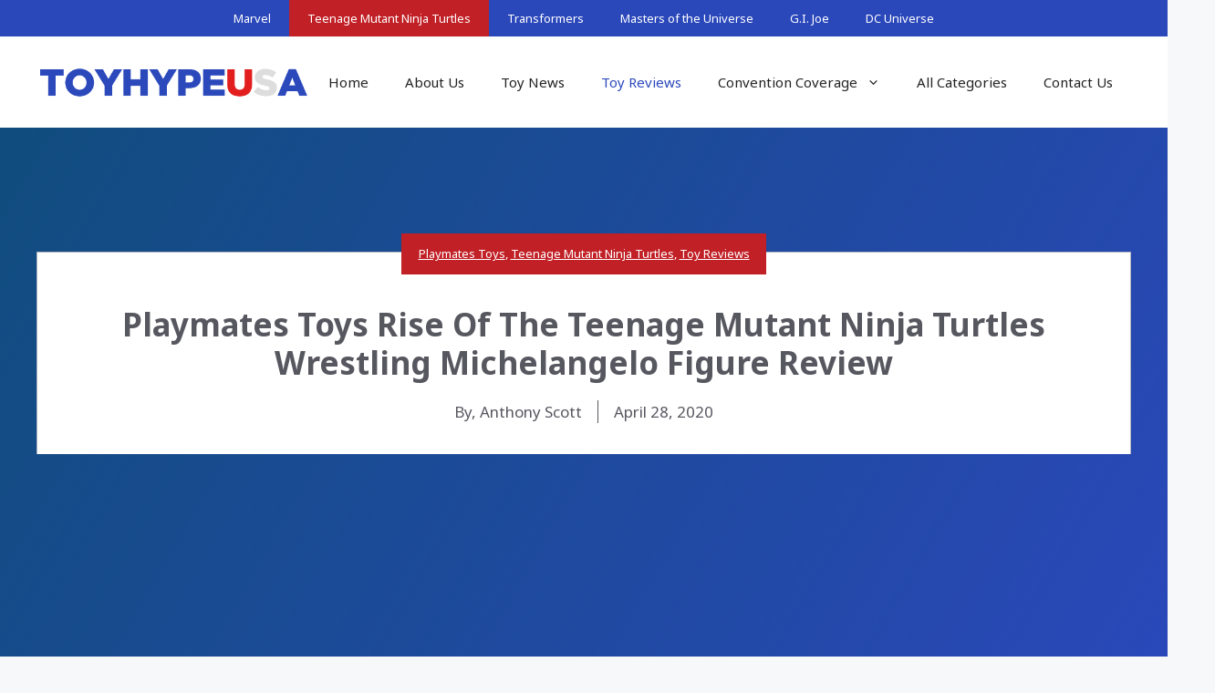

--- FILE ---
content_type: text/html; charset=utf-8
request_url: https://www.google.com/recaptcha/api2/aframe
body_size: 268
content:
<!DOCTYPE HTML><html><head><meta http-equiv="content-type" content="text/html; charset=UTF-8"></head><body><script nonce="X4-zidDYNyB4nFNqAVoD8g">/** Anti-fraud and anti-abuse applications only. See google.com/recaptcha */ try{var clients={'sodar':'https://pagead2.googlesyndication.com/pagead/sodar?'};window.addEventListener("message",function(a){try{if(a.source===window.parent){var b=JSON.parse(a.data);var c=clients[b['id']];if(c){var d=document.createElement('img');d.src=c+b['params']+'&rc='+(localStorage.getItem("rc::a")?sessionStorage.getItem("rc::b"):"");window.document.body.appendChild(d);sessionStorage.setItem("rc::e",parseInt(sessionStorage.getItem("rc::e")||0)+1);localStorage.setItem("rc::h",'1769473209261');}}}catch(b){}});window.parent.postMessage("_grecaptcha_ready", "*");}catch(b){}</script></body></html>